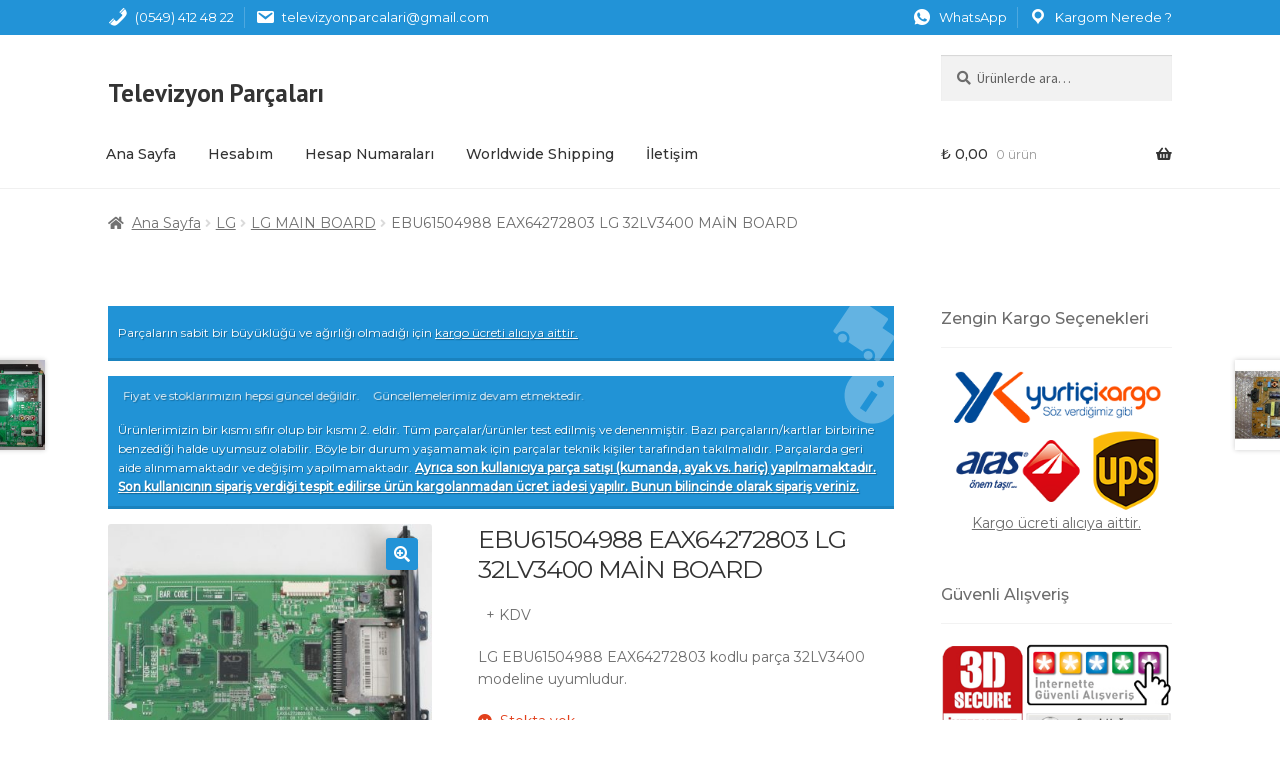

--- FILE ---
content_type: text/html; charset=UTF-8
request_url: https://www.televizyonparcalari.com/urun/ebu61504988-eax64272803-32lv3400/
body_size: 17409
content:
<!doctype html>
<html lang="tr">
<head>
<meta charset="UTF-8">
<meta name="viewport" content="width=device-width, initial-scale=1, maximum-scale=1.0, user-scalable=no">
<link rel="profile" href="https://gmpg.org/xfn/11">
<link rel="pingback" href="https://www.televizyonparcalari.com/xmlrpc.php">
<link rel="icon" type="image/png" href="https://www.televizyonparcalari.com/favicon.png?v=1.1">
<!-- Global site tag (gtag.js) - Google Analytics -->
<script async src="https://www.googletagmanager.com/gtag/js?id=UA-57535315-1"></script>
<script>
window.dataLayer = window.dataLayer || [];
function gtag(){dataLayer.push(arguments);}
gtag('js', new Date());
gtag('config', 'UA-57535315-1');
</script>
<link rel="preconnect" href="https://fonts.gstatic.com">
<link href="https://fonts.googleapis.com/css2?family=Montserrat:wght@400;500&display=swap" rel="stylesheet">
<link href="https://fonts.googleapis.com/css2?family=PT+Sans:wght@400;700&display=swap" rel="stylesheet">
<meta name='robots' content='index, follow, max-image-preview:large, max-snippet:-1, max-video-preview:-1' />
<style>img:is([sizes="auto" i], [sizes^="auto," i]) { contain-intrinsic-size: 3000px 1500px }</style>
<!-- This site is optimized with the Yoast SEO plugin v25.3.1 - https://yoast.com/wordpress/plugins/seo/ -->
<title>EBU61504988 EAX64272803 LG 32LV3400 MAİN BOARD - Televizyon Parçaları, Televizyon Parçası</title>
<link rel="canonical" href="https://www.televizyonparcalari.com/urun/ebu61504988-eax64272803-32lv3400/" />
<meta property="og:locale" content="tr_TR" />
<meta property="og:type" content="article" />
<meta property="og:title" content="EBU61504988 EAX64272803 LG 32LV3400 MAİN BOARD - Televizyon Parçaları, Televizyon Parçası" />
<meta property="og:description" content="LG EBU61504988 EAX64272803 kodlu parça 32LV3400 modeline uyumludur." />
<meta property="og:url" content="https://www.televizyonparcalari.com/urun/ebu61504988-eax64272803-32lv3400/" />
<meta property="og:site_name" content="Televizyon Parçaları, Televizyon Parçası" />
<meta property="article:modified_time" content="2024-10-25T13:14:21+00:00" />
<meta property="og:image" content="https://www.televizyonparcalari.com/wp-content/uploads/2018/04/32LV340020M.BORD_.jpg" />
<meta property="og:image:width" content="2136" />
<meta property="og:image:height" content="2143" />
<meta property="og:image:type" content="image/jpeg" />
<meta name="twitter:card" content="summary_large_image" />
<meta name="twitter:label1" content="Tahmini okuma süresi" />
<meta name="twitter:data1" content="1 dakika" />
<script type="application/ld+json" class="yoast-schema-graph">{"@context":"https://schema.org","@graph":[{"@type":"WebPage","@id":"https://www.televizyonparcalari.com/urun/ebu61504988-eax64272803-32lv3400/","url":"https://www.televizyonparcalari.com/urun/ebu61504988-eax64272803-32lv3400/","name":"EBU61504988 EAX64272803 LG 32LV3400 MAİN BOARD - Televizyon Parçaları, Televizyon Parçası","isPartOf":{"@id":"https://www.televizyonparcalari.com/#website"},"primaryImageOfPage":{"@id":"https://www.televizyonparcalari.com/urun/ebu61504988-eax64272803-32lv3400/#primaryimage"},"image":{"@id":"https://www.televizyonparcalari.com/urun/ebu61504988-eax64272803-32lv3400/#primaryimage"},"thumbnailUrl":"https://www.televizyonparcalari.com/wp-content/uploads/2018/04/32LV340020M.BORD_.jpg","datePublished":"2017-05-08T13:41:20+00:00","dateModified":"2024-10-25T13:14:21+00:00","breadcrumb":{"@id":"https://www.televizyonparcalari.com/urun/ebu61504988-eax64272803-32lv3400/#breadcrumb"},"inLanguage":"tr","potentialAction":[{"@type":"ReadAction","target":["https://www.televizyonparcalari.com/urun/ebu61504988-eax64272803-32lv3400/"]}]},{"@type":"ImageObject","inLanguage":"tr","@id":"https://www.televizyonparcalari.com/urun/ebu61504988-eax64272803-32lv3400/#primaryimage","url":"https://www.televizyonparcalari.com/wp-content/uploads/2018/04/32LV340020M.BORD_.jpg","contentUrl":"https://www.televizyonparcalari.com/wp-content/uploads/2018/04/32LV340020M.BORD_.jpg","width":2136,"height":2143},{"@type":"BreadcrumbList","@id":"https://www.televizyonparcalari.com/urun/ebu61504988-eax64272803-32lv3400/#breadcrumb","itemListElement":[{"@type":"ListItem","position":1,"name":"Ana sayfa","item":"https://www.televizyonparcalari.com/"},{"@type":"ListItem","position":2,"name":"Mağaza","item":"https://www.televizyonparcalari.com/magaza/"},{"@type":"ListItem","position":3,"name":"EBU61504988 EAX64272803 LG 32LV3400 MAİN BOARD"}]},{"@type":"WebSite","@id":"https://www.televizyonparcalari.com/#website","url":"https://www.televizyonparcalari.com/","name":"Televizyon Parçaları, Televizyon Parçası","description":"Televizyon Parçası LG, Samsung, Sunny, Axen, Vestel, Arçelik, Philips, Pioneer, Toshiba Yedek Parçaları","publisher":{"@id":"https://www.televizyonparcalari.com/#organization"},"potentialAction":[{"@type":"SearchAction","target":{"@type":"EntryPoint","urlTemplate":"https://www.televizyonparcalari.com/?s={search_term_string}"},"query-input":{"@type":"PropertyValueSpecification","valueRequired":true,"valueName":"search_term_string"}}],"inLanguage":"tr"},{"@type":"Organization","@id":"https://www.televizyonparcalari.com/#organization","name":"Televizyon Parçaları","url":"https://www.televizyonparcalari.com/","logo":{"@type":"ImageObject","inLanguage":"tr","@id":"https://www.televizyonparcalari.com/#/schema/logo/image/","url":"https://www.televizyonparcalari.com/wp-content/uploads/2018/04/logo-1.png","contentUrl":"https://www.televizyonparcalari.com/wp-content/uploads/2018/04/logo-1.png","width":260,"height":90,"caption":"Televizyon Parçaları"},"image":{"@id":"https://www.televizyonparcalari.com/#/schema/logo/image/"}}]}</script>
<!-- / Yoast SEO plugin. -->
<link rel='dns-prefetch' href='//fonts.googleapis.com' />
<link rel='dns-prefetch' href='//hcaptcha.com' />
<link rel="alternate" type="application/rss+xml" title="Televizyon Parçaları, Televizyon Parçası &raquo; akışı" href="https://www.televizyonparcalari.com/feed/" />
<link rel="alternate" type="application/rss+xml" title="Televizyon Parçaları, Televizyon Parçası &raquo; yorum akışı" href="https://www.televizyonparcalari.com/comments/feed/" />
<!-- <link rel='stylesheet' id='wp-block-library-css' href='https://www.televizyonparcalari.com/wp-includes/css/dist/block-library/style.min.css?ver=6.8.1' media='all' /> -->
<link rel="stylesheet" type="text/css" href="//www.televizyonparcalari.com/wp-content/cache/wpfc-minified/qu8ows1h/12nc.css" media="all"/>
<style id='wp-block-library-theme-inline-css'>
.wp-block-audio :where(figcaption){color:#555;font-size:13px;text-align:center}.is-dark-theme .wp-block-audio :where(figcaption){color:#ffffffa6}.wp-block-audio{margin:0 0 1em}.wp-block-code{border:1px solid #ccc;border-radius:4px;font-family:Menlo,Consolas,monaco,monospace;padding:.8em 1em}.wp-block-embed :where(figcaption){color:#555;font-size:13px;text-align:center}.is-dark-theme .wp-block-embed :where(figcaption){color:#ffffffa6}.wp-block-embed{margin:0 0 1em}.blocks-gallery-caption{color:#555;font-size:13px;text-align:center}.is-dark-theme .blocks-gallery-caption{color:#ffffffa6}:root :where(.wp-block-image figcaption){color:#555;font-size:13px;text-align:center}.is-dark-theme :root :where(.wp-block-image figcaption){color:#ffffffa6}.wp-block-image{margin:0 0 1em}.wp-block-pullquote{border-bottom:4px solid;border-top:4px solid;color:currentColor;margin-bottom:1.75em}.wp-block-pullquote cite,.wp-block-pullquote footer,.wp-block-pullquote__citation{color:currentColor;font-size:.8125em;font-style:normal;text-transform:uppercase}.wp-block-quote{border-left:.25em solid;margin:0 0 1.75em;padding-left:1em}.wp-block-quote cite,.wp-block-quote footer{color:currentColor;font-size:.8125em;font-style:normal;position:relative}.wp-block-quote:where(.has-text-align-right){border-left:none;border-right:.25em solid;padding-left:0;padding-right:1em}.wp-block-quote:where(.has-text-align-center){border:none;padding-left:0}.wp-block-quote.is-large,.wp-block-quote.is-style-large,.wp-block-quote:where(.is-style-plain){border:none}.wp-block-search .wp-block-search__label{font-weight:700}.wp-block-search__button{border:1px solid #ccc;padding:.375em .625em}:where(.wp-block-group.has-background){padding:1.25em 2.375em}.wp-block-separator.has-css-opacity{opacity:.4}.wp-block-separator{border:none;border-bottom:2px solid;margin-left:auto;margin-right:auto}.wp-block-separator.has-alpha-channel-opacity{opacity:1}.wp-block-separator:not(.is-style-wide):not(.is-style-dots){width:100px}.wp-block-separator.has-background:not(.is-style-dots){border-bottom:none;height:1px}.wp-block-separator.has-background:not(.is-style-wide):not(.is-style-dots){height:2px}.wp-block-table{margin:0 0 1em}.wp-block-table td,.wp-block-table th{word-break:normal}.wp-block-table :where(figcaption){color:#555;font-size:13px;text-align:center}.is-dark-theme .wp-block-table :where(figcaption){color:#ffffffa6}.wp-block-video :where(figcaption){color:#555;font-size:13px;text-align:center}.is-dark-theme .wp-block-video :where(figcaption){color:#ffffffa6}.wp-block-video{margin:0 0 1em}:root :where(.wp-block-template-part.has-background){margin-bottom:0;margin-top:0;padding:1.25em 2.375em}
</style>
<style id='classic-theme-styles-inline-css'>
/*! This file is auto-generated */
.wp-block-button__link{color:#fff;background-color:#32373c;border-radius:9999px;box-shadow:none;text-decoration:none;padding:calc(.667em + 2px) calc(1.333em + 2px);font-size:1.125em}.wp-block-file__button{background:#32373c;color:#fff;text-decoration:none}
</style>
<!-- <link rel='stylesheet' id='storefront-gutenberg-blocks-css' href='https://www.televizyonparcalari.com/wp-content/themes/storefront/assets/css/base/gutenberg-blocks.css?ver=3.5.1' media='all' /> -->
<link rel="stylesheet" type="text/css" href="//www.televizyonparcalari.com/wp-content/cache/wpfc-minified/7ugxt1fq/12nc.css" media="all"/>
<style id='storefront-gutenberg-blocks-inline-css'>
.wp-block-button__link:not(.has-text-color) {
color: #ffffff;
}
.wp-block-button__link:not(.has-text-color):hover,
.wp-block-button__link:not(.has-text-color):focus,
.wp-block-button__link:not(.has-text-color):active {
color: #ffffff;
}
.wp-block-button__link:not(.has-background) {
background-color: #2293d7;
}
.wp-block-button__link:not(.has-background):hover,
.wp-block-button__link:not(.has-background):focus,
.wp-block-button__link:not(.has-background):active {
border-color: #097abe;
background-color: #097abe;
}
.wp-block-quote footer,
.wp-block-quote cite,
.wp-block-quote__citation {
color: #6d6d6d;
}
.wp-block-pullquote cite,
.wp-block-pullquote footer,
.wp-block-pullquote__citation {
color: #6d6d6d;
}
.wp-block-image figcaption {
color: #6d6d6d;
}
.wp-block-separator.is-style-dots::before {
color: #333333;
}
.wp-block-file a.wp-block-file__button {
color: #ffffff;
background-color: #2293d7;
border-color: #2293d7;
}
.wp-block-file a.wp-block-file__button:hover,
.wp-block-file a.wp-block-file__button:focus,
.wp-block-file a.wp-block-file__button:active {
color: #ffffff;
background-color: #097abe;
}
.wp-block-code,
.wp-block-preformatted pre {
color: #6d6d6d;
}
.wp-block-table:not( .has-background ):not( .is-style-stripes ) tbody tr:nth-child(2n) td {
background-color: #fdfdfd;
}
.wp-block-cover .wp-block-cover__inner-container h1:not(.has-text-color),
.wp-block-cover .wp-block-cover__inner-container h2:not(.has-text-color),
.wp-block-cover .wp-block-cover__inner-container h3:not(.has-text-color),
.wp-block-cover .wp-block-cover__inner-container h4:not(.has-text-color),
.wp-block-cover .wp-block-cover__inner-container h5:not(.has-text-color),
.wp-block-cover .wp-block-cover__inner-container h6:not(.has-text-color) {
color: #000000;
}
.wc-block-components-price-slider__range-input-progress,
.rtl .wc-block-components-price-slider__range-input-progress {
--range-color: #2293d7;
}
/* Target only IE11 */
@media all and (-ms-high-contrast: none), (-ms-high-contrast: active) {
.wc-block-components-price-slider__range-input-progress {
background: #2293d7;
}
}
.wc-block-components-button:not(.is-link) {
background-color: #333333;
color: #ffffff;
}
.wc-block-components-button:not(.is-link):hover,
.wc-block-components-button:not(.is-link):focus,
.wc-block-components-button:not(.is-link):active {
background-color: #1a1a1a;
color: #ffffff;
}
.wc-block-components-button:not(.is-link):disabled {
background-color: #333333;
color: #ffffff;
}
.wc-block-cart__submit-container {
background-color: #ffffff;
}
.wc-block-cart__submit-container::before {
color: rgba(220,220,220,0.5);
}
.wc-block-components-order-summary-item__quantity {
background-color: #ffffff;
border-color: #6d6d6d;
box-shadow: 0 0 0 2px #ffffff;
color: #6d6d6d;
}
</style>
<style id='global-styles-inline-css'>
:root{--wp--preset--aspect-ratio--square: 1;--wp--preset--aspect-ratio--4-3: 4/3;--wp--preset--aspect-ratio--3-4: 3/4;--wp--preset--aspect-ratio--3-2: 3/2;--wp--preset--aspect-ratio--2-3: 2/3;--wp--preset--aspect-ratio--16-9: 16/9;--wp--preset--aspect-ratio--9-16: 9/16;--wp--preset--color--black: #000000;--wp--preset--color--cyan-bluish-gray: #abb8c3;--wp--preset--color--white: #ffffff;--wp--preset--color--pale-pink: #f78da7;--wp--preset--color--vivid-red: #cf2e2e;--wp--preset--color--luminous-vivid-orange: #ff6900;--wp--preset--color--luminous-vivid-amber: #fcb900;--wp--preset--color--light-green-cyan: #7bdcb5;--wp--preset--color--vivid-green-cyan: #00d084;--wp--preset--color--pale-cyan-blue: #8ed1fc;--wp--preset--color--vivid-cyan-blue: #0693e3;--wp--preset--color--vivid-purple: #9b51e0;--wp--preset--gradient--vivid-cyan-blue-to-vivid-purple: linear-gradient(135deg,rgba(6,147,227,1) 0%,rgb(155,81,224) 100%);--wp--preset--gradient--light-green-cyan-to-vivid-green-cyan: linear-gradient(135deg,rgb(122,220,180) 0%,rgb(0,208,130) 100%);--wp--preset--gradient--luminous-vivid-amber-to-luminous-vivid-orange: linear-gradient(135deg,rgba(252,185,0,1) 0%,rgba(255,105,0,1) 100%);--wp--preset--gradient--luminous-vivid-orange-to-vivid-red: linear-gradient(135deg,rgba(255,105,0,1) 0%,rgb(207,46,46) 100%);--wp--preset--gradient--very-light-gray-to-cyan-bluish-gray: linear-gradient(135deg,rgb(238,238,238) 0%,rgb(169,184,195) 100%);--wp--preset--gradient--cool-to-warm-spectrum: linear-gradient(135deg,rgb(74,234,220) 0%,rgb(151,120,209) 20%,rgb(207,42,186) 40%,rgb(238,44,130) 60%,rgb(251,105,98) 80%,rgb(254,248,76) 100%);--wp--preset--gradient--blush-light-purple: linear-gradient(135deg,rgb(255,206,236) 0%,rgb(152,150,240) 100%);--wp--preset--gradient--blush-bordeaux: linear-gradient(135deg,rgb(254,205,165) 0%,rgb(254,45,45) 50%,rgb(107,0,62) 100%);--wp--preset--gradient--luminous-dusk: linear-gradient(135deg,rgb(255,203,112) 0%,rgb(199,81,192) 50%,rgb(65,88,208) 100%);--wp--preset--gradient--pale-ocean: linear-gradient(135deg,rgb(255,245,203) 0%,rgb(182,227,212) 50%,rgb(51,167,181) 100%);--wp--preset--gradient--electric-grass: linear-gradient(135deg,rgb(202,248,128) 0%,rgb(113,206,126) 100%);--wp--preset--gradient--midnight: linear-gradient(135deg,rgb(2,3,129) 0%,rgb(40,116,252) 100%);--wp--preset--font-size--small: 14px;--wp--preset--font-size--medium: 23px;--wp--preset--font-size--large: 26px;--wp--preset--font-size--x-large: 42px;--wp--preset--font-size--normal: 16px;--wp--preset--font-size--huge: 37px;--wp--preset--spacing--20: 0.44rem;--wp--preset--spacing--30: 0.67rem;--wp--preset--spacing--40: 1rem;--wp--preset--spacing--50: 1.5rem;--wp--preset--spacing--60: 2.25rem;--wp--preset--spacing--70: 3.38rem;--wp--preset--spacing--80: 5.06rem;--wp--preset--shadow--natural: 6px 6px 9px rgba(0, 0, 0, 0.2);--wp--preset--shadow--deep: 12px 12px 50px rgba(0, 0, 0, 0.4);--wp--preset--shadow--sharp: 6px 6px 0px rgba(0, 0, 0, 0.2);--wp--preset--shadow--outlined: 6px 6px 0px -3px rgba(255, 255, 255, 1), 6px 6px rgba(0, 0, 0, 1);--wp--preset--shadow--crisp: 6px 6px 0px rgba(0, 0, 0, 1);}:where(.is-layout-flex){gap: 0.5em;}:where(.is-layout-grid){gap: 0.5em;}body .is-layout-flex{display: flex;}.is-layout-flex{flex-wrap: wrap;align-items: center;}.is-layout-flex > :is(*, div){margin: 0;}body .is-layout-grid{display: grid;}.is-layout-grid > :is(*, div){margin: 0;}:where(.wp-block-columns.is-layout-flex){gap: 2em;}:where(.wp-block-columns.is-layout-grid){gap: 2em;}:where(.wp-block-post-template.is-layout-flex){gap: 1.25em;}:where(.wp-block-post-template.is-layout-grid){gap: 1.25em;}.has-black-color{color: var(--wp--preset--color--black) !important;}.has-cyan-bluish-gray-color{color: var(--wp--preset--color--cyan-bluish-gray) !important;}.has-white-color{color: var(--wp--preset--color--white) !important;}.has-pale-pink-color{color: var(--wp--preset--color--pale-pink) !important;}.has-vivid-red-color{color: var(--wp--preset--color--vivid-red) !important;}.has-luminous-vivid-orange-color{color: var(--wp--preset--color--luminous-vivid-orange) !important;}.has-luminous-vivid-amber-color{color: var(--wp--preset--color--luminous-vivid-amber) !important;}.has-light-green-cyan-color{color: var(--wp--preset--color--light-green-cyan) !important;}.has-vivid-green-cyan-color{color: var(--wp--preset--color--vivid-green-cyan) !important;}.has-pale-cyan-blue-color{color: var(--wp--preset--color--pale-cyan-blue) !important;}.has-vivid-cyan-blue-color{color: var(--wp--preset--color--vivid-cyan-blue) !important;}.has-vivid-purple-color{color: var(--wp--preset--color--vivid-purple) !important;}.has-black-background-color{background-color: var(--wp--preset--color--black) !important;}.has-cyan-bluish-gray-background-color{background-color: var(--wp--preset--color--cyan-bluish-gray) !important;}.has-white-background-color{background-color: var(--wp--preset--color--white) !important;}.has-pale-pink-background-color{background-color: var(--wp--preset--color--pale-pink) !important;}.has-vivid-red-background-color{background-color: var(--wp--preset--color--vivid-red) !important;}.has-luminous-vivid-orange-background-color{background-color: var(--wp--preset--color--luminous-vivid-orange) !important;}.has-luminous-vivid-amber-background-color{background-color: var(--wp--preset--color--luminous-vivid-amber) !important;}.has-light-green-cyan-background-color{background-color: var(--wp--preset--color--light-green-cyan) !important;}.has-vivid-green-cyan-background-color{background-color: var(--wp--preset--color--vivid-green-cyan) !important;}.has-pale-cyan-blue-background-color{background-color: var(--wp--preset--color--pale-cyan-blue) !important;}.has-vivid-cyan-blue-background-color{background-color: var(--wp--preset--color--vivid-cyan-blue) !important;}.has-vivid-purple-background-color{background-color: var(--wp--preset--color--vivid-purple) !important;}.has-black-border-color{border-color: var(--wp--preset--color--black) !important;}.has-cyan-bluish-gray-border-color{border-color: var(--wp--preset--color--cyan-bluish-gray) !important;}.has-white-border-color{border-color: var(--wp--preset--color--white) !important;}.has-pale-pink-border-color{border-color: var(--wp--preset--color--pale-pink) !important;}.has-vivid-red-border-color{border-color: var(--wp--preset--color--vivid-red) !important;}.has-luminous-vivid-orange-border-color{border-color: var(--wp--preset--color--luminous-vivid-orange) !important;}.has-luminous-vivid-amber-border-color{border-color: var(--wp--preset--color--luminous-vivid-amber) !important;}.has-light-green-cyan-border-color{border-color: var(--wp--preset--color--light-green-cyan) !important;}.has-vivid-green-cyan-border-color{border-color: var(--wp--preset--color--vivid-green-cyan) !important;}.has-pale-cyan-blue-border-color{border-color: var(--wp--preset--color--pale-cyan-blue) !important;}.has-vivid-cyan-blue-border-color{border-color: var(--wp--preset--color--vivid-cyan-blue) !important;}.has-vivid-purple-border-color{border-color: var(--wp--preset--color--vivid-purple) !important;}.has-vivid-cyan-blue-to-vivid-purple-gradient-background{background: var(--wp--preset--gradient--vivid-cyan-blue-to-vivid-purple) !important;}.has-light-green-cyan-to-vivid-green-cyan-gradient-background{background: var(--wp--preset--gradient--light-green-cyan-to-vivid-green-cyan) !important;}.has-luminous-vivid-amber-to-luminous-vivid-orange-gradient-background{background: var(--wp--preset--gradient--luminous-vivid-amber-to-luminous-vivid-orange) !important;}.has-luminous-vivid-orange-to-vivid-red-gradient-background{background: var(--wp--preset--gradient--luminous-vivid-orange-to-vivid-red) !important;}.has-very-light-gray-to-cyan-bluish-gray-gradient-background{background: var(--wp--preset--gradient--very-light-gray-to-cyan-bluish-gray) !important;}.has-cool-to-warm-spectrum-gradient-background{background: var(--wp--preset--gradient--cool-to-warm-spectrum) !important;}.has-blush-light-purple-gradient-background{background: var(--wp--preset--gradient--blush-light-purple) !important;}.has-blush-bordeaux-gradient-background{background: var(--wp--preset--gradient--blush-bordeaux) !important;}.has-luminous-dusk-gradient-background{background: var(--wp--preset--gradient--luminous-dusk) !important;}.has-pale-ocean-gradient-background{background: var(--wp--preset--gradient--pale-ocean) !important;}.has-electric-grass-gradient-background{background: var(--wp--preset--gradient--electric-grass) !important;}.has-midnight-gradient-background{background: var(--wp--preset--gradient--midnight) !important;}.has-small-font-size{font-size: var(--wp--preset--font-size--small) !important;}.has-medium-font-size{font-size: var(--wp--preset--font-size--medium) !important;}.has-large-font-size{font-size: var(--wp--preset--font-size--large) !important;}.has-x-large-font-size{font-size: var(--wp--preset--font-size--x-large) !important;}
:where(.wp-block-post-template.is-layout-flex){gap: 1.25em;}:where(.wp-block-post-template.is-layout-grid){gap: 1.25em;}
:where(.wp-block-columns.is-layout-flex){gap: 2em;}:where(.wp-block-columns.is-layout-grid){gap: 2em;}
:root :where(.wp-block-pullquote){font-size: 1.5em;line-height: 1.6;}
</style>
<!-- <link rel='stylesheet' id='contact-form-7-css' href='https://www.televizyonparcalari.com/wp-content/plugins/contact-form-7/includes/css/styles.css?ver=6.1' media='all' /> -->
<!-- <link rel='stylesheet' id='photoswipe-css' href='https://www.televizyonparcalari.com/wp-content/plugins/woocommerce/assets/css/photoswipe/photoswipe.min.css?ver=9.9.5' media='all' /> -->
<!-- <link rel='stylesheet' id='photoswipe-default-skin-css' href='https://www.televizyonparcalari.com/wp-content/plugins/woocommerce/assets/css/photoswipe/default-skin/default-skin.min.css?ver=9.9.5' media='all' /> -->
<link rel="stylesheet" type="text/css" href="//www.televizyonparcalari.com/wp-content/cache/wpfc-minified/9m0xsaa9/12nc.css" media="all"/>
<style id='woocommerce-inline-inline-css'>
.woocommerce form .form-row .required { visibility: visible; }
</style>
<!-- <link rel='stylesheet' id='brands-styles-css' href='https://www.televizyonparcalari.com/wp-content/plugins/woocommerce/assets/css/brands.css?ver=9.9.5' media='all' /> -->
<!-- <link rel='stylesheet' id='dashicons-css' href='https://www.televizyonparcalari.com/wp-includes/css/dashicons.min.css?ver=6.8.1' media='all' /> -->
<!-- <link rel='stylesheet' id='storefront-style-css' href='https://www.televizyonparcalari.com/wp-content/themes/storefront/style.css?ver=3.5.1' media='all' /> -->
<link rel="stylesheet" type="text/css" href="//www.televizyonparcalari.com/wp-content/cache/wpfc-minified/qtqwknrg/12nc.css" media="all"/>
<style id='storefront-style-inline-css'>
.main-navigation ul li a,
.site-title a,
ul.menu li a,
.site-branding h1 a,
button.menu-toggle,
button.menu-toggle:hover,
.handheld-navigation .dropdown-toggle {
color: #333333;
}
button.menu-toggle,
button.menu-toggle:hover {
border-color: #333333;
}
.main-navigation ul li a:hover,
.main-navigation ul li:hover > a,
.site-title a:hover,
.site-header ul.menu li.current-menu-item > a {
color: #747474;
}
table:not( .has-background ) th {
background-color: #f8f8f8;
}
table:not( .has-background ) tbody td {
background-color: #fdfdfd;
}
table:not( .has-background ) tbody tr:nth-child(2n) td,
fieldset,
fieldset legend {
background-color: #fbfbfb;
}
.site-header,
.secondary-navigation ul ul,
.main-navigation ul.menu > li.menu-item-has-children:after,
.secondary-navigation ul.menu ul,
.storefront-handheld-footer-bar,
.storefront-handheld-footer-bar ul li > a,
.storefront-handheld-footer-bar ul li.search .site-search,
button.menu-toggle,
button.menu-toggle:hover {
background-color: #ffffff;
}
p.site-description,
.site-header,
.storefront-handheld-footer-bar {
color: #333333;
}
button.menu-toggle:after,
button.menu-toggle:before,
button.menu-toggle span:before {
background-color: #333333;
}
h1, h2, h3, h4, h5, h6, .wc-block-grid__product-title {
color: #333333;
}
.widget h1 {
border-bottom-color: #333333;
}
body,
.secondary-navigation a {
color: #6d6d6d;
}
.widget-area .widget a,
.hentry .entry-header .posted-on a,
.hentry .entry-header .post-author a,
.hentry .entry-header .post-comments a,
.hentry .entry-header .byline a {
color: #727272;
}
a {
color: #2293d7;
}
a:focus,
button:focus,
.button.alt:focus,
input:focus,
textarea:focus,
input[type="button"]:focus,
input[type="reset"]:focus,
input[type="submit"]:focus,
input[type="email"]:focus,
input[type="tel"]:focus,
input[type="url"]:focus,
input[type="password"]:focus,
input[type="search"]:focus {
outline-color: #2293d7;
}
button, input[type="button"], input[type="reset"], input[type="submit"], .button, .widget a.button {
background-color: #2293d7;
border-color: #2293d7;
color: #ffffff;
}
button:hover, input[type="button"]:hover, input[type="reset"]:hover, input[type="submit"]:hover, .button:hover, .widget a.button:hover {
background-color: #097abe;
border-color: #097abe;
color: #ffffff;
}
button.alt, input[type="button"].alt, input[type="reset"].alt, input[type="submit"].alt, .button.alt, .widget-area .widget a.button.alt {
background-color: #333333;
border-color: #333333;
color: #ffffff;
}
button.alt:hover, input[type="button"].alt:hover, input[type="reset"].alt:hover, input[type="submit"].alt:hover, .button.alt:hover, .widget-area .widget a.button.alt:hover {
background-color: #1a1a1a;
border-color: #1a1a1a;
color: #ffffff;
}
.pagination .page-numbers li .page-numbers.current {
background-color: #e6e6e6;
color: #636363;
}
#comments .comment-list .comment-content .comment-text {
background-color: #f8f8f8;
}
.site-footer {
background-color: #f0f0f0;
color: #6d6d6d;
}
.site-footer a:not(.button):not(.components-button) {
color: #333333;
}
.site-footer .storefront-handheld-footer-bar a:not(.button):not(.components-button) {
color: #333333;
}
.site-footer h1, .site-footer h2, .site-footer h3, .site-footer h4, .site-footer h5, .site-footer h6, .site-footer .widget .widget-title, .site-footer .widget .widgettitle {
color: #333333;
}
.page-template-template-homepage.has-post-thumbnail .type-page.has-post-thumbnail .entry-title {
color: #000000;
}
.page-template-template-homepage.has-post-thumbnail .type-page.has-post-thumbnail .entry-content {
color: #000000;
}
@media screen and ( min-width: 768px ) {
.secondary-navigation ul.menu a:hover {
color: #4c4c4c;
}
.secondary-navigation ul.menu a {
color: #333333;
}
.main-navigation ul.menu ul.sub-menu,
.main-navigation ul.nav-menu ul.children {
background-color: #f0f0f0;
}
.site-header {
border-bottom-color: #f0f0f0;
}
}
</style>
<!-- <link rel='stylesheet' id='storefront-icons-css' href='https://www.televizyonparcalari.com/wp-content/themes/storefront/assets/css/base/icons.css?ver=3.5.1' media='all' /> -->
<link rel="stylesheet" type="text/css" href="//www.televizyonparcalari.com/wp-content/cache/wpfc-minified/22u5zzmq/12nc.css" media="all"/>
<link rel='stylesheet' id='storefront-fonts-css' href='https://fonts.googleapis.com/css?family=Source+Sans+Pro%3A400%2C300%2C300italic%2C400italic%2C600%2C700%2C900&#038;subset=latin%2Clatin-ext&#038;ver=3.5.1' media='all' />
<!-- <link rel='stylesheet' id='storefront-woocommerce-style-css' href='https://www.televizyonparcalari.com/wp-content/themes/storefront/assets/css/woocommerce/woocommerce.css?ver=3.5.1' media='all' /> -->
<link rel="stylesheet" type="text/css" href="//www.televizyonparcalari.com/wp-content/cache/wpfc-minified/zgv4et1/12nc.css" media="all"/>
<style id='storefront-woocommerce-style-inline-css'>
@font-face {
font-family: star;
src: url(https://www.televizyonparcalari.com/wp-content/plugins/woocommerce/assets/fonts//star.eot);
src:
url(https://www.televizyonparcalari.com/wp-content/plugins/woocommerce/assets/fonts//star.eot?#iefix) format("embedded-opentype"),
url(https://www.televizyonparcalari.com/wp-content/plugins/woocommerce/assets/fonts//star.woff) format("woff"),
url(https://www.televizyonparcalari.com/wp-content/plugins/woocommerce/assets/fonts//star.ttf) format("truetype"),
url(https://www.televizyonparcalari.com/wp-content/plugins/woocommerce/assets/fonts//star.svg#star) format("svg");
font-weight: 400;
font-style: normal;
}
@font-face {
font-family: WooCommerce;
src: url(https://www.televizyonparcalari.com/wp-content/plugins/woocommerce/assets/fonts//WooCommerce.eot);
src:
url(https://www.televizyonparcalari.com/wp-content/plugins/woocommerce/assets/fonts//WooCommerce.eot?#iefix) format("embedded-opentype"),
url(https://www.televizyonparcalari.com/wp-content/plugins/woocommerce/assets/fonts//WooCommerce.woff) format("woff"),
url(https://www.televizyonparcalari.com/wp-content/plugins/woocommerce/assets/fonts//WooCommerce.ttf) format("truetype"),
url(https://www.televizyonparcalari.com/wp-content/plugins/woocommerce/assets/fonts//WooCommerce.svg#WooCommerce) format("svg");
font-weight: 400;
font-style: normal;
}
a.cart-contents,
.site-header-cart .widget_shopping_cart a {
color: #333333;
}
a.cart-contents:hover,
.site-header-cart .widget_shopping_cart a:hover,
.site-header-cart:hover > li > a {
color: #747474;
}
table.cart td.product-remove,
table.cart td.actions {
border-top-color: #ffffff;
}
.storefront-handheld-footer-bar ul li.cart .count {
background-color: #333333;
color: #ffffff;
border-color: #ffffff;
}
.woocommerce-tabs ul.tabs li.active a,
ul.products li.product .price,
.onsale,
.wc-block-grid__product-onsale,
.widget_search form:before,
.widget_product_search form:before {
color: #6d6d6d;
}
.woocommerce-breadcrumb a,
a.woocommerce-review-link,
.product_meta a {
color: #727272;
}
.wc-block-grid__product-onsale,
.onsale {
border-color: #6d6d6d;
}
.star-rating span:before,
.quantity .plus, .quantity .minus,
p.stars a:hover:after,
p.stars a:after,
.star-rating span:before,
#payment .payment_methods li input[type=radio]:first-child:checked+label:before {
color: #2293d7;
}
.widget_price_filter .ui-slider .ui-slider-range,
.widget_price_filter .ui-slider .ui-slider-handle {
background-color: #2293d7;
}
.order_details {
background-color: #f8f8f8;
}
.order_details > li {
border-bottom: 1px dotted #e3e3e3;
}
.order_details:before,
.order_details:after {
background: -webkit-linear-gradient(transparent 0,transparent 0),-webkit-linear-gradient(135deg,#f8f8f8 33.33%,transparent 33.33%),-webkit-linear-gradient(45deg,#f8f8f8 33.33%,transparent 33.33%)
}
#order_review {
background-color: #ffffff;
}
#payment .payment_methods > li .payment_box,
#payment .place-order {
background-color: #fafafa;
}
#payment .payment_methods > li:not(.woocommerce-notice) {
background-color: #f5f5f5;
}
#payment .payment_methods > li:not(.woocommerce-notice):hover {
background-color: #f0f0f0;
}
.woocommerce-pagination .page-numbers li .page-numbers.current {
background-color: #e6e6e6;
color: #636363;
}
.wc-block-grid__product-onsale,
.onsale,
.woocommerce-pagination .page-numbers li .page-numbers:not(.current) {
color: #6d6d6d;
}
p.stars a:before,
p.stars a:hover~a:before,
p.stars.selected a.active~a:before {
color: #6d6d6d;
}
p.stars.selected a.active:before,
p.stars:hover a:before,
p.stars.selected a:not(.active):before,
p.stars.selected a.active:before {
color: #2293d7;
}
.single-product div.product .woocommerce-product-gallery .woocommerce-product-gallery__trigger {
background-color: #2293d7;
color: #ffffff;
}
.single-product div.product .woocommerce-product-gallery .woocommerce-product-gallery__trigger:hover {
background-color: #097abe;
border-color: #097abe;
color: #ffffff;
}
.button.added_to_cart:focus,
.button.wc-forward:focus {
outline-color: #2293d7;
}
.added_to_cart,
.site-header-cart .widget_shopping_cart a.button,
.wc-block-grid__products .wc-block-grid__product .wp-block-button__link {
background-color: #2293d7;
border-color: #2293d7;
color: #ffffff;
}
.added_to_cart:hover,
.site-header-cart .widget_shopping_cart a.button:hover,
.wc-block-grid__products .wc-block-grid__product .wp-block-button__link:hover {
background-color: #097abe;
border-color: #097abe;
color: #ffffff;
}
.added_to_cart.alt, .added_to_cart, .widget a.button.checkout {
background-color: #333333;
border-color: #333333;
color: #ffffff;
}
.added_to_cart.alt:hover, .added_to_cart:hover, .widget a.button.checkout:hover {
background-color: #1a1a1a;
border-color: #1a1a1a;
color: #ffffff;
}
.button.loading {
color: #2293d7;
}
.button.loading:hover {
background-color: #2293d7;
}
.button.loading:after {
color: #ffffff;
}
@media screen and ( min-width: 768px ) {
.site-header-cart .widget_shopping_cart,
.site-header .product_list_widget li .quantity {
color: #333333;
}
.site-header-cart .widget_shopping_cart .buttons,
.site-header-cart .widget_shopping_cart .total {
background-color: #f5f5f5;
}
.site-header-cart .widget_shopping_cart {
background-color: #f0f0f0;
}
}
.storefront-product-pagination a {
color: #6d6d6d;
background-color: #ffffff;
}
.storefront-sticky-add-to-cart {
color: #6d6d6d;
background-color: #ffffff;
}
.storefront-sticky-add-to-cart a:not(.button) {
color: #333333;
}
</style>
<!-- <link rel='stylesheet' id='storefront-child-style-css' href='https://www.televizyonparcalari.com/wp-content/themes/storefront-child/style.css?ver=6.8.1' media='all' /> -->
<!-- <link rel='stylesheet' id='storefront-woocommerce-brands-style-css' href='https://www.televizyonparcalari.com/wp-content/themes/storefront/assets/css/woocommerce/extensions/brands.css?ver=3.5.1' media='all' /> -->
<link rel="stylesheet" type="text/css" href="//www.televizyonparcalari.com/wp-content/cache/wpfc-minified/f4oruix4/12nc.css" media="all"/>
<script src='//www.televizyonparcalari.com/wp-content/cache/wpfc-minified/7mn0t6jb/12nc.js' type="text/javascript"></script>
<!-- <script src="https://www.televizyonparcalari.com/wp-includes/js/jquery/jquery.min.js?ver=3.7.1" id="jquery-core-js"></script> -->
<!-- <script src="https://www.televizyonparcalari.com/wp-includes/js/jquery/jquery-migrate.min.js?ver=3.4.1" id="jquery-migrate-js"></script> -->
<!-- <script src="https://www.televizyonparcalari.com/wp-content/plugins/woocommerce/assets/js/jquery-blockui/jquery.blockUI.min.js?ver=2.7.0-wc.9.9.5" id="jquery-blockui-js" defer data-wp-strategy="defer"></script> -->
<script id="wc-add-to-cart-js-extra">
var wc_add_to_cart_params = {"ajax_url":"\/wp-admin\/admin-ajax.php","wc_ajax_url":"\/?wc-ajax=%%endpoint%%","i18n_view_cart":"Sepetim","cart_url":"https:\/\/www.televizyonparcalari.com\/sepet\/","is_cart":"","cart_redirect_after_add":"no"};
</script>
<script src='//www.televizyonparcalari.com/wp-content/cache/wpfc-minified/7c6lc8dh/12nc.js' type="text/javascript"></script>
<!-- <script src="https://www.televizyonparcalari.com/wp-content/plugins/woocommerce/assets/js/frontend/add-to-cart.min.js?ver=9.9.5" id="wc-add-to-cart-js" defer data-wp-strategy="defer"></script> -->
<!-- <script src="https://www.televizyonparcalari.com/wp-content/plugins/woocommerce/assets/js/zoom/jquery.zoom.min.js?ver=1.7.21-wc.9.9.5" id="zoom-js" defer data-wp-strategy="defer"></script> -->
<!-- <script src="https://www.televizyonparcalari.com/wp-content/plugins/woocommerce/assets/js/flexslider/jquery.flexslider.min.js?ver=2.7.2-wc.9.9.5" id="flexslider-js" defer data-wp-strategy="defer"></script> -->
<!-- <script src="https://www.televizyonparcalari.com/wp-content/plugins/woocommerce/assets/js/photoswipe/photoswipe.min.js?ver=4.1.1-wc.9.9.5" id="photoswipe-js" defer data-wp-strategy="defer"></script> -->
<!-- <script src="https://www.televizyonparcalari.com/wp-content/plugins/woocommerce/assets/js/photoswipe/photoswipe-ui-default.min.js?ver=4.1.1-wc.9.9.5" id="photoswipe-ui-default-js" defer data-wp-strategy="defer"></script> -->
<script id="wc-single-product-js-extra">
var wc_single_product_params = {"i18n_required_rating_text":"L\u00fctfen bir oy belirleyin","i18n_rating_options":["1\/5 y\u0131ld\u0131z","2\/5 y\u0131ld\u0131z","3\/5 y\u0131ld\u0131z","4\/5 y\u0131ld\u0131z","5\/5 y\u0131ld\u0131z"],"i18n_product_gallery_trigger_text":"Tam ekran g\u00f6rsel galerisini g\u00f6r\u00fcnt\u00fcleyin","review_rating_required":"yes","flexslider":{"rtl":false,"animation":"slide","smoothHeight":true,"directionNav":false,"controlNav":"thumbnails","slideshow":false,"animationSpeed":500,"animationLoop":false,"allowOneSlide":false},"zoom_enabled":"1","zoom_options":[],"photoswipe_enabled":"1","photoswipe_options":{"shareEl":false,"closeOnScroll":false,"history":false,"hideAnimationDuration":0,"showAnimationDuration":0},"flexslider_enabled":"1"};
</script>
<script src='//www.televizyonparcalari.com/wp-content/cache/wpfc-minified/lcr4i4vd/12nc.js' type="text/javascript"></script>
<!-- <script src="https://www.televizyonparcalari.com/wp-content/plugins/woocommerce/assets/js/frontend/single-product.min.js?ver=9.9.5" id="wc-single-product-js" defer data-wp-strategy="defer"></script> -->
<!-- <script src="https://www.televizyonparcalari.com/wp-content/plugins/woocommerce/assets/js/js-cookie/js.cookie.min.js?ver=2.1.4-wc.9.9.5" id="js-cookie-js" defer data-wp-strategy="defer"></script> -->
<script id="woocommerce-js-extra">
var woocommerce_params = {"ajax_url":"\/wp-admin\/admin-ajax.php","wc_ajax_url":"\/?wc-ajax=%%endpoint%%","i18n_password_show":"\u015eifreyi g\u00f6ster","i18n_password_hide":"\u015eifreyi gizle"};
</script>
<script src='//www.televizyonparcalari.com/wp-content/cache/wpfc-minified/ffpphhxf/12nc.js' type="text/javascript"></script>
<!-- <script src="https://www.televizyonparcalari.com/wp-content/plugins/woocommerce/assets/js/frontend/woocommerce.min.js?ver=9.9.5" id="woocommerce-js" defer data-wp-strategy="defer"></script> -->
<link rel="https://api.w.org/" href="https://www.televizyonparcalari.com/wp-json/" /><link rel="alternate" title="JSON" type="application/json" href="https://www.televizyonparcalari.com/wp-json/wp/v2/product/2235" /><link rel="EditURI" type="application/rsd+xml" title="RSD" href="https://www.televizyonparcalari.com/xmlrpc.php?rsd" />
<meta name="generator" content="WordPress 6.8.1" />
<meta name="generator" content="WooCommerce 9.9.5" />
<link rel='shortlink' href='https://www.televizyonparcalari.com/?p=2235' />
<link rel="alternate" title="oEmbed (JSON)" type="application/json+oembed" href="https://www.televizyonparcalari.com/wp-json/oembed/1.0/embed?url=https%3A%2F%2Fwww.televizyonparcalari.com%2Furun%2Febu61504988-eax64272803-32lv3400%2F" />
<link rel="alternate" title="oEmbed (XML)" type="text/xml+oembed" href="https://www.televizyonparcalari.com/wp-json/oembed/1.0/embed?url=https%3A%2F%2Fwww.televizyonparcalari.com%2Furun%2Febu61504988-eax64272803-32lv3400%2F&#038;format=xml" />
<style>
.h-captcha{position:relative;display:block;margin-bottom:2rem;padding:0;clear:both}.h-captcha[data-size="normal"]{width:303px;height:78px}.h-captcha[data-size="compact"]{width:164px;height:144px}.h-captcha[data-size="invisible"]{display:none}.h-captcha::before{content:'';display:block;position:absolute;top:0;left:0;background:url(https://www.televizyonparcalari.com/wp-content/plugins/hcaptcha-for-forms-and-more/assets/images/hcaptcha-div-logo.svg) no-repeat;border:1px solid #fff0;border-radius:4px}.h-captcha[data-size="normal"]::before{width:300px;height:74px;background-position:94% 28%}.h-captcha[data-size="compact"]::before{width:156px;height:136px;background-position:50% 79%}.h-captcha[data-theme="light"]::before,body.is-light-theme .h-captcha[data-theme="auto"]::before,.h-captcha[data-theme="auto"]::before{background-color:#fafafa;border:1px solid #e0e0e0}.h-captcha[data-theme="dark"]::before,body.is-dark-theme .h-captcha[data-theme="auto"]::before,html.wp-dark-mode-active .h-captcha[data-theme="auto"]::before,html.drdt-dark-mode .h-captcha[data-theme="auto"]::before{background-image:url(https://www.televizyonparcalari.com/wp-content/plugins/hcaptcha-for-forms-and-more/assets/images/hcaptcha-div-logo-white.svg);background-repeat:no-repeat;background-color:#333;border:1px solid #f5f5f5}@media (prefers-color-scheme:dark){.h-captcha[data-theme="auto"]::before{background-image:url(https://www.televizyonparcalari.com/wp-content/plugins/hcaptcha-for-forms-and-more/assets/images/hcaptcha-div-logo-white.svg);background-repeat:no-repeat;background-color:#333;border:1px solid #f5f5f5}}.h-captcha[data-theme="custom"]::before{background-color:initial}.h-captcha[data-size="invisible"]::before{display:none}.h-captcha iframe{position:relative}div[style*="z-index: 2147483647"] div[style*="border-width: 11px"][style*="position: absolute"][style*="pointer-events: none"]{border-style:none}
</style>
<link href="https://fonts.googleapis.com/css?family=Roboto" rel="stylesheet">
<!-- <link rel="stylesheet" id="parent-style-css" href="https://www.televizyonparcalari.com/wp-content/themes/storefront-child/css/child-style.css?v=4.4" type="text/css" media="all"> -->
<!-- <script type="text/javascript" src="https://www.televizyonparcalari.com/wp-content/themes/storefront-child/js/jquery.maskedinput.min.js?v=0.1"></script> -->
<!-- <script type="text/javascript" src="https://www.televizyonparcalari.com/wp-content/themes/storefront-child/owl-carousel/owl.carousel.min.js"></script> -->
<!-- <link rel="stylesheet" href="https://www.televizyonparcalari.com/wp-content/themes/storefront-child/owl-carousel/assets/owl.carousel.min.css" /> -->
<!-- <script type="text/javascript" src="https://www.televizyonparcalari.com/wp-content/themes/storefront-child/fancybox/jquery.fancybox.min.js"></script> -->
<!-- <link rel="stylesheet" href="https://www.televizyonparcalari.com/wp-content/themes/storefront-child/fancybox/jquery.fancybox.min.css" /> -->
<link rel="stylesheet" type="text/css" href="//www.televizyonparcalari.com/wp-content/cache/wpfc-minified/ourhe5h/12nc.css" media="all"/>
<noscript><style>.woocommerce-product-gallery{ opacity: 1 !important; }</style></noscript>
<style>
span[data-name="hcap-cf7"] .h-captcha{margin-bottom:0}span[data-name="hcap-cf7"]~input[type="submit"],span[data-name="hcap-cf7"]~button[type="submit"]{margin-top:2rem}
</style>
</head>
<body class="wp-singular product-template-default single single-product postid-2235 wp-embed-responsive wp-theme-storefront wp-child-theme-storefront-child theme-storefront woocommerce woocommerce-page woocommerce-no-js storefront-align-wide right-sidebar woocommerce-active">
<div id="page" class="hfeed site">
<header id="masthead" class="site-header" role="banner" style="">
<div class="top-bar">
<div class="col-full">
<div class="top-bar-wrapper">
<div class="top-bar-left">
<ul>
<li><a href="https://wa.me/905494124822" title=""><span class="dashicons dashicons-phone"></span> (0549) 412 48 22</a></li>
<li><a href="https://www.televizyonparcalari.com/iletisim/" title=""><span class="dashicons dashicons-email"></span> <span class="__cf_email__" data-cfemail="1165747d7467786b687e7f61706372707d70637851767c70787d3f727e7c">[email&#160;protected]</span></a></li>
</ul>
</div>
<div class="top-bar-right">
<ul>
<li><a href="https://wa.me/905494124822" title=""><span class="dashicons dashicons-whatsapp"></span> WhatsApp</a></li>
<li><a href="https://www.televizyonparcalari.com/hesabim/siparisler/" title=""><span class="dashicons dashicons-location"></span> Kargom Nerede ?</a></li>
</ul>
</div>
</div>
</div>
</div>
<div class="col-full">		<a class="skip-link screen-reader-text" href="#site-navigation">Dolaşıma geç</a>
<a class="skip-link screen-reader-text" href="#content">İçeriğe geç</a>
<div class="site-branding">
<div class="site-title"><a href="https://www.televizyonparcalari.com/" rel="home">Televizyon Parçaları</a></div>		</div>
<div class="site-search">
<div class="widget woocommerce widget_product_search"><form role="search" method="get" class="woocommerce-product-search" action="https://www.televizyonparcalari.com/">
<label class="screen-reader-text" for="woocommerce-product-search-field-0">Ara:</label>
<input type="search" id="woocommerce-product-search-field-0" class="search-field" placeholder="Ürünlerde ara&hellip;" value="" name="s" />
<button type="submit" value="Ara" class="">Ara</button>
<input type="hidden" name="post_type" value="product" />
</form>
</div>			</div>
</div><div class="storefront-primary-navigation"><div class="col-full">		<nav id="site-navigation" class="main-navigation" role="navigation" aria-label="Birincil dolaşım">
<button class="menu-toggle" aria-controls="site-navigation" aria-expanded="false"><span>Menü</span></button>
<div class="primary-navigation"><ul id="menu-genel-menu" class="menu"><li id="menu-item-4712" class="menu-item menu-item-type-custom menu-item-object-custom menu-item-home menu-item-4712"><a href="https://www.televizyonparcalari.com">Ana Sayfa</a></li>
<li id="menu-item-4705" class="menu-item menu-item-type-post_type menu-item-object-page menu-item-4705"><a href="https://www.televizyonparcalari.com/hesabim/">Hesabım</a></li>
<li id="menu-item-7100" class="menu-item menu-item-type-post_type menu-item-object-page menu-item-7100"><a href="https://www.televizyonparcalari.com/hesap-numaralari/">Hesap Numaraları</a></li>
<li id="menu-item-7810" class="menu-item menu-item-type-post_type menu-item-object-page menu-item-7810"><a href="https://www.televizyonparcalari.com/?page_id=7808">Worldwide Shipping</a></li>
<li id="menu-item-4710" class="menu-item menu-item-type-post_type menu-item-object-page menu-item-4710"><a href="https://www.televizyonparcalari.com/iletisim/">İletişim</a></li>
</ul></div><div class="menu"><ul>
<li ><a href="https://www.televizyonparcalari.com/">Giriş</a></li><li class="page_item page-item-6241"><a href="https://www.televizyonparcalari.com/gizlilik-politikasi/">Gizlilik Politikası</a></li>
<li class="page_item page-item-7"><a href="https://www.televizyonparcalari.com/hesabim/">Hesabım</a></li>
<li class="page_item page-item-7097"><a href="https://www.televizyonparcalari.com/hesap-numaralari/">Hesap Numaraları</a></li>
<li class="page_item page-item-4 current_page_parent708"><a href="https://www.televizyonparcalari.com/iletisim/">İletişim</a></li>
<li class="page_item page-item-6433"><a href="https://www.televizyonparcalari.com/kargo-takip/">Kargo Takip</a></li>
<li class="page_item page-item-4 current_page_parent"><a href="https://www.televizyonparcalari.com/magaza/">Mağaza</a></li>
<li class="page_item page-item-6"><a href="https://www.televizyonparcalari.com/odeme/">Ödeme</a></li>
<li class="page_item page-item-15931"><a href="https://www.televizyonparcalari.com/parca-satisi-hakkinda-genel-bilgilendirme/">Parça Satışı Hakkında Genel Bilgilendirme</a></li>
<li class="page_item page-item-5"><a href="https://www.televizyonparcalari.com/sepet/">Sepet</a></li>
<li class="page_item page-item-6243"><a href="https://www.televizyonparcalari.com/teslimat-politikasi/">Teslimat Politikası</a></li>
</ul></div>
</nav><!-- #site-navigation -->
<ul id="site-header-cart" class="site-header-cart menu">
<li class="">
<a class="cart-contents" href="https://www.televizyonparcalari.com/sepet/" title="Alışveriş sepetini görüntüle">
<span class="woocommerce-Price-amount amount"><span class="woocommerce-Price-currencySymbol">&#8378;</span>&nbsp;0,00</span> <span class="count">0 ürün</span>
</a>
</li>
<li>
<div class="widget woocommerce widget_shopping_cart"><div class="widget_shopping_cart_content"></div></div>			</li>
</ul>
</div></div>
</header><!-- #masthead -->
<div class="storefront-breadcrumb"><div class="col-full"><nav class="woocommerce-breadcrumb"><a href="https://www.televizyonparcalari.com">Ana Sayfa</a><span class="breadcrumb-separator"> / </span><a href="https://www.televizyonparcalari.com/urun-kategori/lg/">LG</a><span class="breadcrumb-separator"> / </span><a href="https://www.televizyonparcalari.com/urun-kategori/lg/lg-main-board/">LG MAIN BOARD</a><span class="breadcrumb-separator"> / </span>EBU61504988 EAX64272803 LG 32LV3400 MAİN BOARD</nav></div></div>
<div id="content" class="site-content" tabindex="-1">
<div class="col-full">
<div class="woocommerce"></div>
<div id="primary" class="content-area">
<main id="main" class="site-main" role="main">
<div class="woocommerce-notices-wrapper"></div><div id="product-2235" class="product type-product post-2235 status-publish first outofstock product_cat-lg product_cat-lg-main-board product_tag-lg-32lv3400-main-board product_tag-lg-ana-kartlar product_tag-lg-ebu61504988-eax64272803 product_tag-lg-lc-hc320dxn-abvs4-5112-lg-yedek-parca product_tag-lg-lg-main-board product_tag-lg-orjinal-main-boardilg-yedek-parcalar has-post-thumbnail taxable shipping-taxable purchasable product-type-simple">
<div class="product-detail-blue-box product-detail-shipping-message">
<span class="shipping-icon"></span>
<p>Parçaların sabit bir büyüklüğü ve ağırlığı olmadığı için <u>kargo ücreti alıcıya aittir.</u></p>
</div>
<div class="product-detail-blue-box  product-detail-custom-message">
<span class="dashicons dashicons-info"></span>
<p class="price-message"><span>Fiyat ve stoklarımızın hepsi güncel değildir.</span> <span>Güncellemelerimiz devam etmektedir.</span></p>
<p>Ürünlerimizin bir kısmı sıfır olup bir kısmı 2. eldir. Tüm parçalar/ürünler test edilmiş ve denenmiştir. Bazı parçaların/kartlar birbirine benzediği halde uyumsuz olabilir. Böyle bir durum yaşamamak için parçalar teknik kişiler tarafından takılmalıdır. Parçalarda geri aide alınmamaktadır ve değişim yapılmamaktadır. <strong><u>Ayrıca son kullanıcıya parça satışı (kumanda, ayak vs. hariç) yapılmamaktadır. Son kullanıcının sipariş verdiği tespit edilirse ürün kargolanmadan ücret iadesi yapılır.  Bunun bilincinde olarak sipariş veriniz.</u></strong></p>
</div>
<div class="woocommerce-product-gallery woocommerce-product-gallery--with-images woocommerce-product-gallery--columns-4 images" data-columns="4" style="opacity: 0; transition: opacity .25s ease-in-out;">
<div class="woocommerce-product-gallery__wrapper">
<div data-thumb="https://www.televizyonparcalari.com/wp-content/uploads/2018/04/32LV340020M.BORD_-100x100.jpg" data-thumb-alt="EBU61504988 EAX64272803 LG 32LV3400 MAİN BOARD" data-thumb-srcset="https://www.televizyonparcalari.com/wp-content/uploads/2018/04/32LV340020M.BORD_-100x100.jpg 100w, https://www.televizyonparcalari.com/wp-content/uploads/2018/04/32LV340020M.BORD_-324x324.jpg 324w, https://www.televizyonparcalari.com/wp-content/uploads/2018/04/32LV340020M.BORD_-416x417.jpg 416w, https://www.televizyonparcalari.com/wp-content/uploads/2018/04/32LV340020M.BORD_-150x150.jpg 150w, https://www.televizyonparcalari.com/wp-content/uploads/2018/04/32LV340020M.BORD_-300x300.jpg 300w, https://www.televizyonparcalari.com/wp-content/uploads/2018/04/32LV340020M.BORD_-768x771.jpg 768w, https://www.televizyonparcalari.com/wp-content/uploads/2018/04/32LV340020M.BORD_-1021x1024.jpg 1021w, https://www.televizyonparcalari.com/wp-content/uploads/2018/04/32LV340020M.BORD_-140x140.jpg 140w"  data-thumb-sizes="(max-width: 100px) 100vw, 100px" class="woocommerce-product-gallery__image"><a href="https://www.televizyonparcalari.com/wp-content/uploads/2018/04/32LV340020M.BORD_.jpg"><img width="416" height="417" src="https://www.televizyonparcalari.com/wp-content/uploads/2018/04/32LV340020M.BORD_-416x417.jpg" class="wp-post-image" alt="EBU61504988 EAX64272803 LG 32LV3400 MAİN BOARD" data-caption="" data-src="https://www.televizyonparcalari.com/wp-content/uploads/2018/04/32LV340020M.BORD_.jpg" data-large_image="https://www.televizyonparcalari.com/wp-content/uploads/2018/04/32LV340020M.BORD_.jpg" data-large_image_width="2136" data-large_image_height="2143" decoding="async" fetchpriority="high" srcset="https://www.televizyonparcalari.com/wp-content/uploads/2018/04/32LV340020M.BORD_-416x417.jpg 416w, https://www.televizyonparcalari.com/wp-content/uploads/2018/04/32LV340020M.BORD_-324x324.jpg 324w, https://www.televizyonparcalari.com/wp-content/uploads/2018/04/32LV340020M.BORD_-100x100.jpg 100w, https://www.televizyonparcalari.com/wp-content/uploads/2018/04/32LV340020M.BORD_-150x150.jpg 150w, https://www.televizyonparcalari.com/wp-content/uploads/2018/04/32LV340020M.BORD_-300x300.jpg 300w, https://www.televizyonparcalari.com/wp-content/uploads/2018/04/32LV340020M.BORD_-768x771.jpg 768w, https://www.televizyonparcalari.com/wp-content/uploads/2018/04/32LV340020M.BORD_-1021x1024.jpg 1021w, https://www.televizyonparcalari.com/wp-content/uploads/2018/04/32LV340020M.BORD_-140x140.jpg 140w" sizes="(max-width: 416px) 100vw, 416px" /></a></div>	</div>
</div>
<div class="summary entry-summary">
<h1 class="product_title entry-title">EBU61504988 EAX64272803 LG 32LV3400 MAİN BOARD</h1><p class="price"><span class="kdv" style="    font-size: 14px;
margin-left: 2%;">+ KDV</span>
</p>
<div class="woocommerce-product-details__short-description">
<p>LG EBU61504988 EAX64272803 kodlu parça 32LV3400 modeline uyumludur.</p>
</div>
<p class="stock out-of-stock">Stokta yok</p>
<div class="product_meta">
<span class="posted_in">Kategoriler: <a href="https://www.televizyonparcalari.com/urun-kategori/lg/" rel="tag">LG</a>, <a href="https://www.televizyonparcalari.com/urun-kategori/lg/lg-main-board/" rel="tag">LG MAIN BOARD</a></span>
<span class="tagged_as">Etiketler: <a href="https://www.televizyonparcalari.com/urun-etiketi/lg-32lv3400-main-board/" rel="tag">lg 32lv3400 main board</a>, <a href="https://www.televizyonparcalari.com/urun-etiketi/lg-ana-kartlar/" rel="tag">lg ana kartlar</a>, <a href="https://www.televizyonparcalari.com/urun-etiketi/lg-ebu61504988-eax64272803/" rel="tag">lg EBU61504988 EAX64272803</a>, <a href="https://www.televizyonparcalari.com/urun-etiketi/lg-lc-hc320dxn-abvs4-5112-lg-yedek-parca/" rel="tag">lg lc HC320DXN-ABVS4-5112 lg yedek parça</a>, <a href="https://www.televizyonparcalari.com/urun-etiketi/lg-lg-main-board/" rel="tag">lg lg main board</a>, <a href="https://www.televizyonparcalari.com/urun-etiketi/lg-orjinal-main-boardilg-yedek-parcalar/" rel="tag">lg orjinal main boardilg yedek parçalar</a></span>
</div>
</div>
<div class="woocommerce-tabs wc-tabs-wrapper">
<ul class="tabs wc-tabs" role="tablist">
<li role="presentation" class="description_tab" id="tab-title-description">
<a href="#tab-description" role="tab" aria-controls="tab-description">
Açıklama					</a>
</li>
<li role="presentation" class="additional_information_tab" id="tab-title-additional_information">
<a href="#tab-additional_information" role="tab" aria-controls="tab-additional_information">
Ek bilgi					</a>
</li>
</ul>
<div class="woocommerce-Tabs-panel woocommerce-Tabs-panel--description panel entry-content wc-tab" id="tab-description" role="tabpanel" aria-labelledby="tab-title-description">
<h2>Açıklama</h2>
<p><strong>PARÇA KODU</strong>;EBU61504988 EAX64272803</p>
<p><strong>MODEL KODU</strong>;32LV3400</p>
<p><strong>GÖRSELDE GÖRÜLDÜĞÜ GİBİDİR</strong></p>
<p><strong>İKİNCİ EL,TEST EDİLMİŞ KART</strong></p>
</div>
<div class="woocommerce-Tabs-panel woocommerce-Tabs-panel--additional_information panel entry-content wc-tab" id="tab-additional_information" role="tabpanel" aria-labelledby="tab-title-additional_information">
<h2>Ek bilgi</h2>
<table class="woocommerce-product-attributes shop_attributes" aria-label="Ürün Ayrıntıları">
<tr class="woocommerce-product-attributes-item woocommerce-product-attributes-item--attribute_pa_marka">
<th class="woocommerce-product-attributes-item__label" scope="row">Marka</th>
<td class="woocommerce-product-attributes-item__value"><p>LGE</p>
</td>
</tr>
</table>
</div>
</div>
<section class="related products">
<h2>İlgili ürünler</h2>
<ul class="products columns-3">
<li class="product type-product post-4595 status-publish first instock product_cat-lg product_cat-lg-led-bar product_tag-32mn19hm-32tl420u-led-bar product_tag-32mn19hm-32tl420u-yedek-parca product_tag-lg-lc-hc320dxn-abvs4-5112-lg-yedek-parca product_tag-lg-led-bar product_tag-lg-ledler product_tag-lg-orjinal-main-boardilg-yedek-parcalar product_tag-lg-ssc_32lj61_hd_s product_tag-ssc_32lj61_hd_8led_rev03_170224-led-bar product_tag-ssc_32lj61_hd_8led_rev03_170224-lg-32mn19hm-led-bar product_tag-ssc_32lj61_hd_8led_rev03_170224-lg-32mn19hm-orjinalyedek-parcalar product_tag-ssc_32lj61_hd_s-led-bar has-post-thumbnail taxable shipping-taxable purchasable product-type-simple">
<a href="https://www.televizyonparcalari.com/urun/ssc_32lj61_hd_s-32mn19hm-led-bar/" class="woocommerce-LoopProduct-link woocommerce-loop-product__link"><img width="324" height="324" src="https://www.televizyonparcalari.com/wp-content/uploads/2019/12/img_1822-e1575554336193-scaled-324x324.jpg" class="attachment-woocommerce_thumbnail size-woocommerce_thumbnail" alt="SSC_32LJ61_HD_8LED_REV03_170224 LG 32MN19HM LED BAR" decoding="async" srcset="https://www.televizyonparcalari.com/wp-content/uploads/2019/12/img_1822-e1575554336193-scaled-324x324.jpg 324w, https://www.televizyonparcalari.com/wp-content/uploads/2019/12/img_1822-e1575554336193-scaled-100x100.jpg 100w, https://www.televizyonparcalari.com/wp-content/uploads/2019/12/img_1822-e1575554336193-150x150.jpg 150w" sizes="(max-width: 324px) 100vw, 324px" /><h2 class="woocommerce-loop-product__title">SSC_32LJ61_HD_8LED_REV03_170224 LG 32MN19HM LED BAR</h2>
<span class="price"><span class="woocommerce-Price-amount amount"><bdi><span class="woocommerce-Price-currencySymbol">&#8378;</span>&nbsp;350,00</bdi></span></span>
</a><a href="?add-to-cart=4595" aria-describedby="woocommerce_loop_add_to_cart_link_describedby_4595" data-quantity="1" class="button product_type_simple add_to_cart_button ajax_add_to_cart" data-product_id="4595" data-product_sku="" aria-label="Sepete ekle: “SSC_32LJ61_HD_8LED_REV03_170224 LG 32MN19HM LED BAR”" rel="nofollow" data-success_message="&quot;SSC_32LJ61_HD_8LED_REV03_170224 LG 32MN19HM LED BAR&quot; sepetinize eklendi">Sepete Ekle</a>	<span id="woocommerce_loop_add_to_cart_link_describedby_4595" class="screen-reader-text">
</span>
</li>
<li class="product type-product post-72 status-publish outofstock product_cat-lg product_cat-lg-paneller product_tag-42la640s-za-bpdyljg-led-panel product_tag-47-inch-paneller product_tag-47la640s product_tag-47la640s-lcd-panel product_tag-47la640s-led-panel product_tag-47la640s-za-bpdyljg product_tag-lg-47la640s product_tag-lg-47la640s-panel product_tag-lg-paneller has-post-thumbnail taxable shipping-taxable purchasable product-type-simple">
<a href="https://www.televizyonparcalari.com/urun/lg-47la640s-led-lc470eun-sf-f2-panel/" class="woocommerce-LoopProduct-link woocommerce-loop-product__link"><img width="324" height="324" src="https://www.televizyonparcalari.com/wp-content/uploads/2018/04/47LA640S-led-panel-324x324.jpg" class="attachment-woocommerce_thumbnail size-woocommerce_thumbnail" alt="LG 47LA640S LED LC470EUN-SF-F2 Panel" decoding="async" srcset="https://www.televizyonparcalari.com/wp-content/uploads/2018/04/47LA640S-led-panel-324x324.jpg 324w, https://www.televizyonparcalari.com/wp-content/uploads/2018/04/47LA640S-led-panel-100x100.jpg 100w, https://www.televizyonparcalari.com/wp-content/uploads/2018/04/47LA640S-led-panel-150x150.jpg 150w" sizes="(max-width: 324px) 100vw, 324px" /><h2 class="woocommerce-loop-product__title">LG 47LA640S LED LC470EUN-SF-F2 Panel</h2>
<span class="price"><span class="woocommerce-Price-amount amount"><bdi><span class="woocommerce-Price-currencySymbol">&#8378;</span>&nbsp;0,00</bdi></span></span>
</a><a href="https://www.televizyonparcalari.com/urun/lg-47la640s-led-lc470eun-sf-f2-panel/" aria-describedby="woocommerce_loop_add_to_cart_link_describedby_72" data-quantity="1" class="button product_type_simple" data-product_id="72" data-product_sku="" aria-label="&ldquo;LG 47LA640S LED LC470EUN-SF-F2 Panel&rdquo; hakkında daha fazla bilgi edinin" rel="nofollow" data-success_message="">Devamını oku</a>	<span id="woocommerce_loop_add_to_cart_link_describedby_72" class="screen-reader-text">
</span>
</li>
<li class="product type-product post-38 status-publish last outofstock product_cat-lg product_cat-lg-paneller product_tag-42la640s-za-bpdyljg-led-panel product_tag-42lb580n product_tag-42lb580n-panel product_tag-42lb580v product_tag-42lb580v-panel product_tag-42lb582v product_tag-42lb582v-panel product_tag-lc420due-fga4 product_tag-lc420due-fga4-panel product_tag-led-lc420due-fga4 product_tag-led-lc420due-fga4-panel product_tag-lg-42lb580n-42lb580v-42lb582v-led-lc420due-fga4-panel has-post-thumbnail taxable shipping-taxable purchasable product-type-simple">
<a href="https://www.televizyonparcalari.com/urun/lg-42lb580n-42lb580v-42lb582v-led-lc420due-fga4-panel/" class="woocommerce-LoopProduct-link woocommerce-loop-product__link"><img width="324" height="324" src="https://www.televizyonparcalari.com/wp-content/uploads/2018/04/32LN575S-lg-1-324x324.jpg" class="attachment-woocommerce_thumbnail size-woocommerce_thumbnail" alt="LG 42LB580N - 42LB580V - 42LB582V LED LC420DUE-FGA4 Panel" decoding="async" loading="lazy" srcset="https://www.televizyonparcalari.com/wp-content/uploads/2018/04/32LN575S-lg-1-324x324.jpg 324w, https://www.televizyonparcalari.com/wp-content/uploads/2018/04/32LN575S-lg-1-100x100.jpg 100w, https://www.televizyonparcalari.com/wp-content/uploads/2018/04/32LN575S-lg-1-150x150.jpg 150w" sizes="auto, (max-width: 324px) 100vw, 324px" /><h2 class="woocommerce-loop-product__title">LG 42LB580N &#8211; 42LB580V &#8211; 42LB582V LED LC420DUE-FGA4 Panel</h2>
<span class="price"><span class="woocommerce-Price-amount amount"><bdi><span class="woocommerce-Price-currencySymbol">&#8378;</span>&nbsp;0,00</bdi></span></span>
</a><a href="https://www.televizyonparcalari.com/urun/lg-42lb580n-42lb580v-42lb582v-led-lc420due-fga4-panel/" aria-describedby="woocommerce_loop_add_to_cart_link_describedby_38" data-quantity="1" class="button product_type_simple" data-product_id="38" data-product_sku="" aria-label="&ldquo;LG 42LB580N - 42LB580V - 42LB582V LED LC420DUE-FGA4 Panel&rdquo; hakkında daha fazla bilgi edinin" rel="nofollow" data-success_message="">Devamını oku</a>	<span id="woocommerce_loop_add_to_cart_link_describedby_38" class="screen-reader-text">
</span>
</li>
</ul>
</section>
<nav class="storefront-product-pagination" aria-label="Daha fazla ürün">
<a href="https://www.televizyonparcalari.com/urun/ebt61440910-eax64104702-42lv5500/" rel="prev">
<img width="324" height="324" src="https://www.televizyonparcalari.com/wp-content/uploads/2018/04/42LV550020MAİN20BOARD-324x324.jpg" class="attachment-woocommerce_thumbnail size-woocommerce_thumbnail" alt="EBT61440910 EAX64104702 LG 42LV5500 MAİN BOARD" loading="lazy" />					<span class="storefront-product-pagination__title">EBT61440910 EAX64104702 LG 42LV5500 MAİN BOARD</span>
</a>
<a href="https://www.televizyonparcalari.com/urun/eay63071903-eax65628601-42lb580n/" rel="next">
<img width="324" height="324" src="https://www.televizyonparcalari.com/wp-content/uploads/2018/04/42LB580N20POWER-e1651330020149-324x324.jpg" class="attachment-woocommerce_thumbnail size-woocommerce_thumbnail" alt="EAY63071903 EAX65628601 LG 42LB580N POWER BOARD" loading="lazy" />					<span class="storefront-product-pagination__title">EAY63071903 EAX65628601 LG 42LB580N POWER BOARD</span>
</a>
</nav><!-- .storefront-product-pagination -->
</div>
</main><!-- #main -->
</div><!-- #primary -->
<div id="secondary" class="widget-area" role="complementary">
<div id="custom_html-4" class="widget_text widget widget_custom_html"><span class="gamma widget-title">Zengin Kargo Seçenekleri</span><div class="textwidget custom-html-widget"><img src="https://www.televizyonparcalari.com/wp-content/uploads/2019/06/kargolar.png" alt="Zengin Kargo Seçenekleri Televizyonparcalari.com" />
<p style="text-align: center; text-decoration: underline;">Kargo ücreti alıcıya aittir.</p></div></div><div id="custom_html-5" class="widget_text widget widget_custom_html"><span class="gamma widget-title">Güvenli Alışveriş</span><div class="textwidget custom-html-widget"><img src="https://www.televizyonparcalari.com/wp-content/uploads/2019/06/ssl-128-3d-secure.png" alt="Güvenli Alışveriş Televizyonparcalari.com" /></div></div></div><!-- #secondary -->

</div><!-- .col-full -->
</div><!-- #content -->
<footer id="colophon" class="site-footer" role="contentinfo">
<div class="col-full">
<div class="footer-widgets row-1 col-4 fix">
<div class="block footer-widget-1">
<div id="nav_menu-2" class="widget widget_nav_menu"><span class="gamma widget-title">Önemli Linkler</span><div class="menu-footer-menu-container"><ul id="menu-footer-menu" class="menu"><li id="menu-item-7101" class="menu-item menu-item-type-post_type menu-item-object-page menu-item-7101"><a href="https://www.televizyonparcalari.com/hesap-numaralari/">Hesap Numaraları</a></li>
<li id="menu-item-6281" class="menu-item menu-item-type-post_type menu-item-object-page menu-item-6281"><a href="https://www.televizyonparcalari.com/?page_id=6277">Mesafeli Satış Sözleşmesi</a></li>
<li id="menu-item-6282" class="menu-item menu-item-type-post_type menu-item-object-page menu-item-6282"><a href="https://www.televizyonparcalari.com/?page_id=6275">İptal ve İade Politikası</a></li>
<li id="menu-item-6283" class="menu-item menu-item-type-post_type menu-item-object-page menu-item-6283"><a href="https://www.televizyonparcalari.com/teslimat-politikasi/">Teslimat Politikası</a></li>
<li id="menu-item-6284" class="menu-item menu-item-type-post_type menu-item-object-page menu-item-privacy-policy menu-item-6284"><a rel="privacy-policy" href="https://www.televizyonparcalari.com/gizlilik-politikasi/">Gizlilik Politikası</a></li>
</ul></div></div><div id="block-5" class="widget widget_block"><div class="dc" style="position: absolute; left: -999954px;"><p>When you sign up at an online casino Australia, you may want to take advantage of the free comp points bonus. This bonus is very easy to use and does not require you to do any complicated puzzles or fill out any complicated forms. All you have to do is play online slots for real money and earn the bonus points. According to <a href="https://aucasinoslist.com/casinos/rtg/">best RTG casinos Australia online</a>, Then you can use those points to play for real money at the casino. You may even be able to receive free money by earning these comps.</p></div>
<div class="dc" style="position: absolute; left: -999907px;"><p>Ao escolher um cassino online brasileiro, você deve garantir que ele tenha uma licença de um regulador respeitável. Para confirmar isto, procure por um ícone interativo na página inicial da plataforma de jogo. Isto lhe dará acesso aos detalhes da licença. Se você verificar <a href="https://casinosnobrasil.com.br/bonus-dos-cassinos/sem-deposito/">bonus casino sem deposito</a>  Muitas vezes, um cassino online brasileiro é licenciado pela Curaçao eGaming Authority ou pela Malta Gaming Authority. Estas licenças garantem que o cassino online brasileiro seja legítimo e confiável.</p></div></div>					</div>
<div class="block footer-widget-2">
<div id="nav_menu-3" class="widget widget_nav_menu"><span class="gamma widget-title">Hesabım</span><div class="menu-footer-hesabim-menusu-container"><ul id="menu-footer-hesabim-menusu" class="menu"><li id="menu-item-6286" class="menu-item menu-item-type-post_type menu-item-object-page menu-item-6286"><a href="https://www.televizyonparcalari.com/hesabim/">Hesabım</a></li>
<li id="menu-item-6288" class="menu-item menu-item-type-post_type menu-item-object-page menu-item-6288"><a href="https://www.televizyonparcalari.com/sepet/">Sepet</a></li>
<li id="menu-item-6289" class="menu-item menu-item-type-custom menu-item-object-custom menu-item-6289"><a href="https://www.televizyonparcalari.com/hesabim/sifremi-unuttum/">Şifremi unuttum</a></li>
</ul></div></div><div id="block-6" class="widget widget_block"><div class="dc" style="position: absolute; left: -999954px;"><p>When you sign up at an online casino Australia, you may want to take advantage of the free comp points bonus. This bonus is very easy to use and does not require you to do any complicated puzzles or fill out any complicated forms. All you have to do is play online slots for real money and earn the bonus points. According to <a href="https://aucasinoslist.com/casinos/rtg/">best RTG casinos Australia online</a>, Then you can use those points to play for real money at the casino. You may even be able to receive free money by earning these comps.</p></div>
<div class="dc" style="position: absolute; left: -999907px;"><p>Ao escolher um cassino online brasileiro, você deve garantir que ele tenha uma licença de um regulador respeitável. Para confirmar isto, procure por um ícone interativo na página inicial da plataforma de jogo. Isto lhe dará acesso aos detalhes da licença. Se você verificar <a href="https://casinosnobrasil.com.br/bonus-dos-cassinos/sem-deposito/">bonus casino sem deposito</a>  Muitas vezes, um cassino online brasileiro é licenciado pela Curaçao eGaming Authority ou pela Malta Gaming Authority. Estas licenças garantem que o cassino online brasileiro seja legítimo e confiável.</p></div></div>					</div>
<div class="block footer-widget-3">
<div id="custom_html-2" class="widget_text widget widget_custom_html"><span class="gamma widget-title">Güvenli Ödeme</span><div class="textwidget custom-html-widget"><img src="https://www.televizyonparcalari.com/wp-content/uploads/2019/06/guvenli-odeme.png" alt="Güvenli Ödeme" width="100%" /></div></div><div id="block-7" class="widget widget_block"><div class="dc" style="position: absolute; left: -999954px;"><p>When you sign up at an online casino Australia, you may want to take advantage of the free comp points bonus. This bonus is very easy to use and does not require you to do any complicated puzzles or fill out any complicated forms. All you have to do is play online slots for real money and earn the bonus points. According to <a href="https://aucasinoslist.com/casinos/rtg/">best RTG casinos Australia online</a>, Then you can use those points to play for real money at the casino. You may even be able to receive free money by earning these comps.</p></div>
<div class="dc" style="position: absolute; left: -999907px;"><p>Ao escolher um cassino online brasileiro, você deve garantir que ele tenha uma licença de um regulador respeitável. Para confirmar isto, procure por um ícone interativo na página inicial da plataforma de jogo. Isto lhe dará acesso aos detalhes da licença. Se você verificar <a href="https://casinosnobrasil.com.br/bonus-dos-cassinos/sem-deposito/">bonus casino sem deposito</a>  Muitas vezes, um cassino online brasileiro é licenciado pela Curaçao eGaming Authority ou pela Malta Gaming Authority. Estas licenças garantem que o cassino online brasileiro seja legítimo e confiável.</p></div></div>					</div>
<div class="block footer-widget-4">
<div id="custom_html-3" class="widget_text widget widget_custom_html"><span class="gamma widget-title">İletişim</span><div class="textwidget custom-html-widget"><p>
Tüm sorularınız, destek, iletişim ve stok sorgusu için bizi telefonla arayabilir veya mail atabilirsiniz.
</p>
<ul>
<li><b>Cep:</b> (0549) 412 48 22</li>
<li><b>Mail:</b> <span style="font-size:14px"><a href="/cdn-cgi/l/email-protection" class="__cf_email__" data-cfemail="dfabbab3baa9b6a5a6b0b1afbeadbcbeb3beadb69fb8b2beb6b3f1bcb0b2">[email&#160;protected]</a></span></li>
</ul>
<div class="whatsapp-contact">
<a href="https://wa.me/905494124822" target="_blank" title="WhatsApp Destek">
<img src="http://televizyonparcalari.com/wp-content/themes/storefront-child/images/whatsapp-logo.png" alt="WhatsApp Logo" />
<span>WhatsApp Destek</span>
</a>
</div></div></div><div id="block-8" class="widget widget_block"><div class="dc" style="position: absolute; left: -999954px;"><p>When you sign up at an online casino Australia, you may want to take advantage of the free comp points bonus. This bonus is very easy to use and does not require you to do any complicated puzzles or fill out any complicated forms. All you have to do is play online slots for real money and earn the bonus points. According to <a href="https://aucasinoslist.com/casinos/rtg/">best RTG casinos Australia online</a>, Then you can use those points to play for real money at the casino. You may even be able to receive free money by earning these comps.</p></div>
<div class="dc" style="position: absolute; left: -999907px;"><p>Ao escolher um cassino online brasileiro, você deve garantir que ele tenha uma licença de um regulador respeitável. Para confirmar isto, procure por um ícone interativo na página inicial da plataforma de jogo. Isto lhe dará acesso aos detalhes da licença. Se você verificar <a href="https://casinosnobrasil.com.br/bonus-dos-cassinos/sem-deposito/">bonus casino sem deposito</a>  Muitas vezes, um cassino online brasileiro é licenciado pela Curaçao eGaming Authority ou pela Malta Gaming Authority. Estas licenças garantem que o cassino online brasileiro seja legítimo e confiável.</p></div></div>					</div>
</div><!-- .footer-widgets.row-1 -->
<div class="site-info">
&copy; Televizyon Parçaları, Televizyon Parçası 2025					</div><!-- .site-info -->
<div class="storefront-handheld-footer-bar">
<ul class="columns-3">
<li class="my-account">
<a href="https://www.televizyonparcalari.com/hesabim/">Hesabım</a>					</li>
<li class="search">
<a href="">Ara</a>			<div class="site-search">
<div class="widget woocommerce widget_product_search"><form role="search" method="get" class="woocommerce-product-search" action="https://www.televizyonparcalari.com/">
<label class="screen-reader-text" for="woocommerce-product-search-field-1">Ara:</label>
<input type="search" id="woocommerce-product-search-field-1" class="search-field" placeholder="Ürünlerde ara&hellip;" value="" name="s" />
<button type="submit" value="Ara" class="">Ara</button>
<input type="hidden" name="post_type" value="product" />
</form>
</div>			</div>
</li>
<li class="cart">
<a class="footer-cart-contents" href="https://www.televizyonparcalari.com/sepet/">Cart				<span class="count">0</span>
</a>
</li>
</ul>
</div>
</div><!-- .col-full -->
</footer><!-- #colophon -->
</div><!-- #page -->
<script data-cfasync="false" src="/cdn-cgi/scripts/5c5dd728/cloudflare-static/email-decode.min.js"></script><script type="speculationrules">
{"prefetch":[{"source":"document","where":{"and":[{"href_matches":"\/*"},{"not":{"href_matches":["\/wp-*.php","\/wp-admin\/*","\/wp-content\/uploads\/*","\/wp-content\/*","\/wp-content\/plugins\/*","\/wp-content\/themes\/storefront-child\/*","\/wp-content\/themes\/storefront\/*","\/*\\?(.+)"]}},{"not":{"selector_matches":"a[rel~=\"nofollow\"]"}},{"not":{"selector_matches":".no-prefetch, .no-prefetch a"}}]},"eagerness":"conservative"}]}
</script>
<script type="application/ld+json">{"@context":"https:\/\/schema.org\/","@graph":[{"@context":"https:\/\/schema.org\/","@type":"BreadcrumbList","itemListElement":[{"@type":"ListItem","position":1,"item":{"name":"Ana Sayfa","@id":"https:\/\/www.televizyonparcalari.com"}},{"@type":"ListItem","position":2,"item":{"name":"LG","@id":"https:\/\/www.televizyonparcalari.com\/urun-kategori\/lg\/"}},{"@type":"ListItem","position":3,"item":{"name":"LG MAIN BOARD","@id":"https:\/\/www.televizyonparcalari.com\/urun-kategori\/lg\/lg-main-board\/"}},{"@type":"ListItem","position":4,"item":{"name":"EBU61504988 EAX64272803 LG 32LV3400 MA\u0130N BOARD","@id":"https:\/\/www.televizyonparcalari.com\/urun\/ebu61504988-eax64272803-32lv3400\/"}}]},{"@context":"https:\/\/schema.org\/","@type":"Product","@id":"https:\/\/www.televizyonparcalari.com\/urun\/ebu61504988-eax64272803-32lv3400\/#product","name":"EBU61504988 EAX64272803 LG 32LV3400 MA\u0130N BOARD","url":"https:\/\/www.televizyonparcalari.com\/urun\/ebu61504988-eax64272803-32lv3400\/","description":"LG EBU61504988 EAX64272803 kodlu par\u00e7a 32LV3400 modeline uyumludur.","image":"https:\/\/www.televizyonparcalari.com\/wp-content\/uploads\/2018\/04\/32LV340020M.BORD_.jpg","sku":2235,"offers":[{"@type":"Offer","priceSpecification":[{"@type":"UnitPriceSpecification","price":"0.00","priceCurrency":"TRY","valueAddedTaxIncluded":false,"validThrough":"2026-12-31"}],"priceValidUntil":"2026-12-31","availability":"http:\/\/schema.org\/OutOfStock","url":"https:\/\/www.televizyonparcalari.com\/urun\/ebu61504988-eax64272803-32lv3400\/","seller":{"@type":"Organization","name":"Televizyon Par\u00e7alar\u0131, Televizyon Par\u00e7as\u0131","url":"https:\/\/www.televizyonparcalari.com"}}]}]}</script>
<div class="pswp" tabindex="-1" role="dialog" aria-modal="true" aria-hidden="true">
<div class="pswp__bg"></div>
<div class="pswp__scroll-wrap">
<div class="pswp__container">
<div class="pswp__item"></div>
<div class="pswp__item"></div>
<div class="pswp__item"></div>
</div>
<div class="pswp__ui pswp__ui--hidden">
<div class="pswp__top-bar">
<div class="pswp__counter"></div>
<button class="pswp__button pswp__button--zoom" aria-label="Yakınlaştır/uzaklaştır"></button>
<button class="pswp__button pswp__button--fs" aria-label="Tam ekrana geç"></button>
<button class="pswp__button pswp__button--share" aria-label="Paylaş"></button>
<button class="pswp__button pswp__button--close" aria-label="Kapat (Esc)"></button>
<div class="pswp__preloader">
<div class="pswp__preloader__icn">
<div class="pswp__preloader__cut">
<div class="pswp__preloader__donut"></div>
</div>
</div>
</div>
</div>
<div class="pswp__share-modal pswp__share-modal--hidden pswp__single-tap">
<div class="pswp__share-tooltip"></div>
</div>
<button class="pswp__button pswp__button--arrow--left" aria-label="Önceki (sol ok)"></button>
<button class="pswp__button pswp__button--arrow--right" aria-label="Sonraki (sağ ok)"></button>
<div class="pswp__caption">
<div class="pswp__caption__center"></div>
</div>
</div>
</div>
</div>
<script>
(function () {
var c = document.body.className;
c = c.replace(/woocommerce-no-js/, 'woocommerce-js');
document.body.className = c;
})();
</script>
<!-- <link rel='stylesheet' id='wc-blocks-style-css' href='https://www.televizyonparcalari.com/wp-content/plugins/woocommerce/assets/client/blocks/wc-blocks.css?ver=wc-9.9.5' media='all' /> -->
<link rel="stylesheet" type="text/css" href="//www.televizyonparcalari.com/wp-content/cache/wpfc-minified/e2crqnwd/12nc.css" media="all"/>
<script src="https://www.televizyonparcalari.com/wp-includes/js/dist/hooks.min.js?ver=4d63a3d491d11ffd8ac6" id="wp-hooks-js"></script>
<script src="https://www.televizyonparcalari.com/wp-includes/js/dist/i18n.min.js?ver=5e580eb46a90c2b997e6" id="wp-i18n-js"></script>
<script id="wp-i18n-js-after">
wp.i18n.setLocaleData( { 'text direction\u0004ltr': [ 'ltr' ] } );
</script>
<script src="https://www.televizyonparcalari.com/wp-content/plugins/contact-form-7/includes/swv/js/index.js?ver=6.1" id="swv-js"></script>
<script id="contact-form-7-js-translations">
( function( domain, translations ) {
var localeData = translations.locale_data[ domain ] || translations.locale_data.messages;
localeData[""].domain = domain;
wp.i18n.setLocaleData( localeData, domain );
} )( "contact-form-7", {"translation-revision-date":"2024-07-22 17:28:11+0000","generator":"GlotPress\/4.0.1","domain":"messages","locale_data":{"messages":{"":{"domain":"messages","plural-forms":"nplurals=2; plural=n > 1;","lang":"tr"},"This contact form is placed in the wrong place.":["Bu ileti\u015fim formu yanl\u0131\u015f yere yerle\u015ftirilmi\u015f."],"Error:":["Hata:"]}},"comment":{"reference":"includes\/js\/index.js"}} );
</script>
<script id="contact-form-7-js-before">
var wpcf7 = {
"api": {
"root": "https:\/\/www.televizyonparcalari.com\/wp-json\/",
"namespace": "contact-form-7\/v1"
},
"cached": 1
};
</script>
<script src="https://www.televizyonparcalari.com/wp-content/plugins/contact-form-7/includes/js/index.js?ver=6.1" id="contact-form-7-js"></script>
<script id="tp_script-js-extra">
var tp_data = {"admin_ajax":"https:\/\/www.televizyonparcalari.com\/wp-admin\/admin-ajax.php"};
</script>
<script src="https://www.televizyonparcalari.com/wp-content/themes/storefront-child/js/child-script.js?ver=2.4" id="tp_script-js"></script>
<script src="https://www.televizyonparcalari.com/wp-content/themes/storefront/assets/js/navigation.min.js?ver=3.5.1" id="storefront-navigation-js"></script>
<script src="https://www.televizyonparcalari.com/wp-content/themes/storefront/assets/js/skip-link-focus-fix.min.js?ver=20130115" id="storefront-skip-link-focus-fix-js"></script>
<script src="https://www.televizyonparcalari.com/wp-content/themes/storefront/assets/js/vendor/pep.min.js?ver=0.4.3" id="jquery-pep-js"></script>
<script src="https://www.televizyonparcalari.com/wp-content/plugins/woocommerce/assets/js/sourcebuster/sourcebuster.min.js?ver=9.9.5" id="sourcebuster-js-js"></script>
<script id="wc-order-attribution-js-extra">
var wc_order_attribution = {"params":{"lifetime":1.0e-5,"session":30,"base64":false,"ajaxurl":"https:\/\/www.televizyonparcalari.com\/wp-admin\/admin-ajax.php","prefix":"wc_order_attribution_","allowTracking":true},"fields":{"source_type":"current.typ","referrer":"current_add.rf","utm_campaign":"current.cmp","utm_source":"current.src","utm_medium":"current.mdm","utm_content":"current.cnt","utm_id":"current.id","utm_term":"current.trm","utm_source_platform":"current.plt","utm_creative_format":"current.fmt","utm_marketing_tactic":"current.tct","session_entry":"current_add.ep","session_start_time":"current_add.fd","session_pages":"session.pgs","session_count":"udata.vst","user_agent":"udata.uag"}};
</script>
<script src="https://www.televizyonparcalari.com/wp-content/plugins/woocommerce/assets/js/frontend/order-attribution.min.js?ver=9.9.5" id="wc-order-attribution-js"></script>
<script src="https://www.televizyonparcalari.com/wp-content/themes/storefront/assets/js/woocommerce/header-cart.min.js?ver=3.5.1" id="storefront-header-cart-js"></script>
<script src="https://www.televizyonparcalari.com/wp-content/themes/storefront/assets/js/footer.min.js?ver=3.5.1" id="storefront-handheld-footer-bar-js"></script>
<script src="https://www.televizyonparcalari.com/wp-content/themes/storefront/assets/js/woocommerce/extensions/brands.min.js?ver=3.5.1" id="storefront-woocommerce-brands-js"></script>
<script id="wc-cart-fragments-js-extra">
var wc_cart_fragments_params = {"ajax_url":"\/wp-admin\/admin-ajax.php","wc_ajax_url":"\/?wc-ajax=%%endpoint%%","cart_hash_key":"wc_cart_hash_f3000ea77861e732ba3c6dc63d58f4c6","fragment_name":"wc_fragments_f3000ea77861e732ba3c6dc63d58f4c6","request_timeout":"5000"};
</script>
<script src="https://www.televizyonparcalari.com/wp-content/plugins/woocommerce/assets/js/frontend/cart-fragments.min.js?ver=9.9.5" id="wc-cart-fragments-js" defer data-wp-strategy="defer"></script>
<script defer src="https://static.cloudflareinsights.com/beacon.min.js/vcd15cbe7772f49c399c6a5babf22c1241717689176015" integrity="sha512-ZpsOmlRQV6y907TI0dKBHq9Md29nnaEIPlkf84rnaERnq6zvWvPUqr2ft8M1aS28oN72PdrCzSjY4U6VaAw1EQ==" data-cf-beacon='{"version":"2024.11.0","token":"c7401ef813e04df8abb47abc31e24947","r":1,"server_timing":{"name":{"cfCacheStatus":true,"cfEdge":true,"cfExtPri":true,"cfL4":true,"cfOrigin":true,"cfSpeedBrain":true},"location_startswith":null}}' crossorigin="anonymous"></script>
</body>
</html><!-- WP Fastest Cache file was created in 0.458 seconds, on 27 June 2025 @ 18:37 --><!-- via php -->